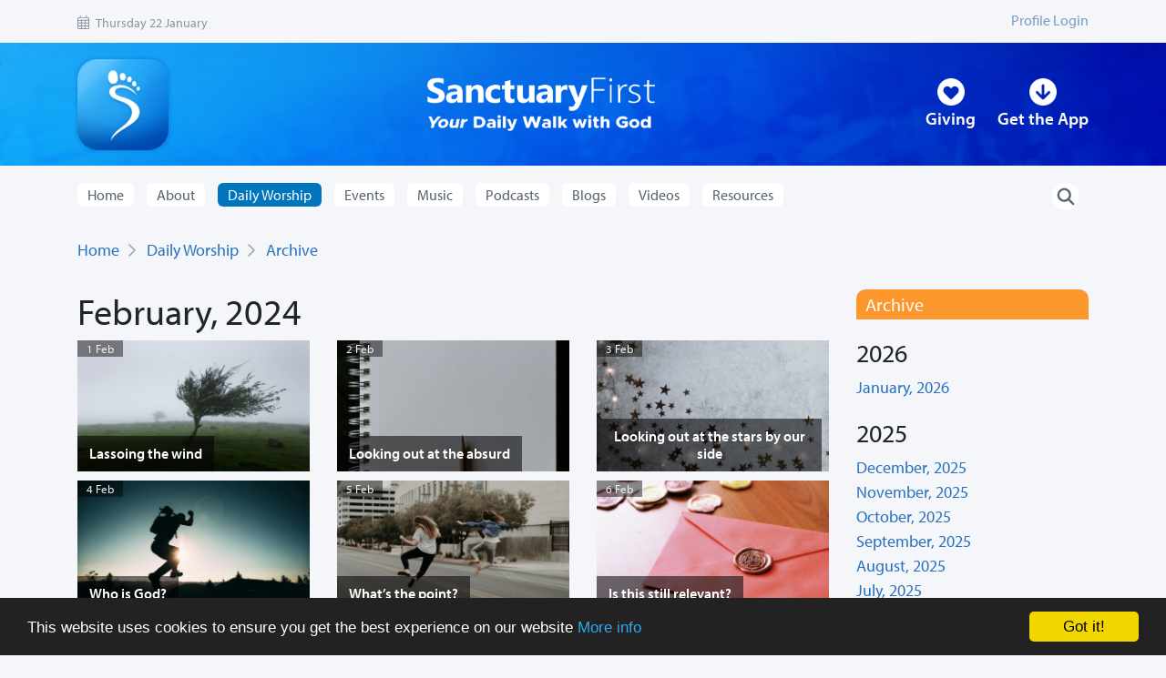

--- FILE ---
content_type: text/html; charset=UTF-8
request_url: https://www.sanctuaryfirst.org.uk/daily-worship/archive/2024/02
body_size: 50574
content:
<!DOCTYPE html>
<html>
<meta name="viewport" content="width=device-width, initial-scale=1">

<head>
	<title>Daily Worship | Sanctuary First</title>
	
	<link rel="stylesheet" href="https://cdn.jsdelivr.net/npm/bootstrap@4.6.2/dist/css/bootstrap.min.css" integrity="sha384-xOolHFLEh07PJGoPkLv1IbcEPTNtaed2xpHsD9ESMhqIYd0nLMwNLD69Npy4HI+N" crossorigin="anonymous">
	
	<script src="https://code.jquery.com/jquery-3.5.1.min.js" crossorigin="anonymous"></script>
	<script src="https://cdn.jsdelivr.net/npm/popper.js@1.16.1/dist/umd/popper.min.js" integrity="sha384-9/reFTGAW83EW2RDu2S0VKaIzap3H66lZH81PoYlFhbGU+6BZp6G7niu735Sk7lN" crossorigin="anonymous"></script>
	<script src="https://cdn.jsdelivr.net/npm/bootstrap@4.6.2/dist/js/bootstrap.min.js" integrity="sha384-+sLIOodYLS7CIrQpBjl+C7nPvqq+FbNUBDunl/OZv93DB7Ln/533i8e/mZXLi/P+" crossorigin="anonymous"></script>

	<link rel="apple-touch-icon" sizes="180x180" href="/apple-touch-icon.png" />
	<link rel="icon" type="image/png" sizes="32x32" href="/favicon-32x32.png" />
	<link rel="icon" type="image/png" sizes="16x16" href="/favicon-16x16.png" />
	<link rel="manifest" href="/site.webmanifest" />

	<link rel="stylesheet" href="https://use.typekit.net/hls1xyb.css" />
	<link rel="stylesheet" href="/assets-v2/css/main.css?v=3.82" />
	<link rel="stylesheet" href="/assets-v2/css/colour.css?v=2.44" />

	
<link rel="stylesheet" href="/assets-v2/css/prayer-grid.css?v=101" />

	
	<style>
		nav.vertical_menu {
			position: absolute;
			right: -44px;
			margin: 50px;
			width: 250px;
			z-index: 1000;
			border-radius: 8px;
		}
		nav.vertical_menu ul {
			list-style: none;
			margin: 0;
			padding: 10px 5px 10px 20px;
			background-color: hsla(229, 83%, 41%, 1.00);
			border-radius: 8px;
		}
		nav.vertical_menu ul li {
		  /* Sub Menu */
		  border-bottom: none;
		  padding: 2px 4px 2px 4px;
		  text-align: right;
		  border-radius: 6px;
		}
		nav.vertical_menu ul li a {
			display: block;
			padding: 6px 13px 6px 4px;
			color: #fff;
			text-decoration: none;
			-webkit-transition: 0.2s linear;
			-moz-transition: 0.2s linear;
			-ms-transition: 0.2s linear;
			-o-transition: 0.2s linear;
			transition: 0.2s linear;
			background-color: hsla(219, 62%, 45%, 1.00);
		}
		nav.vertical_menu ul li a:hover {
			background: #1d4f71;
			color: #fff;
		}
		nav.vertical_menu ul li a .fa {
			width: 16px;
			text-align: center;
			margin-right: 5px;
			float:right;
		}
		nav.vertical_menu ul ul {
			background-clip: none;
			padding: 5px 0px 5px 20px;
		}
		nav.vertical_menu ul li ul li a {
			/* border-left: 4px solid transparent; */
			padding: 4px 13px;
			border-radius: 4px;
		}
		nav.vertical_menu ul li ul li a:hover {
			/* border-left: 4px solid #3498db; */
		}
	</style>

	<script data-search-pseudo-elements defer src="https://kit.fontawesome.com/0d1e048105.js" data-auto-replace-svg="nest" crossorigin="anonymous"></script>
	<script src="https://player.vimeo.com/api/player.js" crossorigin="anonymous"></script>

	
<script src="/assets-v2/js/custom.js"></script>
<script src="/assets/js/masonry.pkgd.min.js"></script>

	

	<script defer src="/assets/js/analytics.js" type="text/javascript"></script>
<script defer src="https://www.googletagmanager.com/gtag/js?id=G-2H0SENXBJW" type="text/javascript"></script>

	<!-- Begin Cookie Consent plugin by Silktide - http://silktide.com/cookieconsent -->
	<script type="text/javascript">
		window.cookieconsent_options = { "message": "This website uses cookies to ensure you get the best experience on our website", "dismiss": "Got it!", "learnMore": "More info", "link": "http://www.sanctuaryfirst.org.uk/about/privacy", "theme": "dark-bottom" };
	</script>

	<script type="text/javascript" src="//cdnjs.cloudflare.com/ajax/libs/cookieconsent2/1.0.10/cookieconsent.min.js"></script>
	
	<script>
		$(document).ready(function() {
			$(".narrow-search-button").click(function(event) {
				event.preventDefault();
				$(".bar-link").hide();
				$("#narrow-search-form").css('display', 'flex');
				$("#narrow-search-input").focus();
			});
			
			$("#desktop-search-action").click(function(event) {
				event.preventDefault();
				if ($("#desktop-search-input").val().length > 1) {$("form.search").submit();} else {
					document.location.href = '/search';
				}
				
			});
			
			
			$('.sub-menu ul').hide();
			$(".sub-menu a").click(function () {
				$(this).parent(".sub-menu").children("ul").slideToggle("100");
				// $(this).find(".right").toggleClass("fa-caret-up fa-caret-down");
			});
			
			$( "#mobile-menu-btn" ).on( "click", function(event) {
				event.preventDefault();
				$("nav.vertical_menu").toggle();
			} );
			 
		});
	</script>
</head>

<body>
	
	<header>
		<div class="strap">
			<div class="container">
				<div class="date">
					<span class="d-none d-sm-inline"><i class="fal fa-calendar-alt"></i> Thursday 22 January</span>&nbsp;
				</div>
				<div class="strap-links d-flex  align-items-center">
					
					<a id="nav-login" href="/profile">Profile Login</a>
					<span style="display: none;" id="welcome-span">Hi, <a id="welcome-link"
							style="padding-left: 0px; display: inline !important;" href="/account"></a></span>
					<a style="display: none;" id="nav-logout" href="https://www.sanctuaryfirst.org.uk/?ACT=16&amp;csrf_token=00c7c6992930f8f211c3cbbbe8a63be1f4e7e4ca">Logout</a>
					
				</div>
			</div>
		</div>
		
		<div id="page_heading">
			<div class="container">
				<div class="row">
					<div class="col-12 d-flex justify-content-between align-items-center">
						<div class="logo"><a href="/home"><img id="logo_foot" src="/assets-v2/img/core/sf_logo_foot.webp" class="img-fluid"></a></div>
						<div class="logo-strap"><a href="/home"><img id="logo_with_strap" src="/assets-v2/img/core/sf_logo_with_strap.webp" class="img-fluid" /></a></div>
						<div class="top-bar-rh-links d-none d-lg-flex ">
							<div class="rh-link">
								<span><a href="/giving"><img src="/assets-v2/img/core/circle-heart-solid.webp" class="img-fluid"></a></span>
								<div><a href="/giving">Giving</a></div>
							</div>
							<div class="rh-link">
								<span><a href="/app"><img src="/assets-v2/img/core/circle-down-arrow.webp" class="img-fluid"></a></span>
								<div><a href="/app">Get the App</a></div>
							</div>
						</div>
<div id="mobile-nav" class="btn-group d-flex d-lg-none">
						  <button id="mobile-menu-btn" type="button" data-toggle="dropdown" aria-expanded="false">
							<img src="/assets-v2/img/core/circle-bars.webp" class="img-fluid">
						  </button>
						  <nav class='vertical_menu' style='display: none;'>
							  <ul>
								  <li><a href='/home'>Home</a></li>
								  <li class='sub-menu'><a href='#'>About</a>
										<ul>
											<li><a href='/about'>About us</a></li>
											<li><a href='/about/team'>Meet the team</a></li>
										</ul>
									</li>
									
								  <li class='sub-menu'><a href='#'>Daily Worship</a>
									  <ul>
										  <li><a href='/daily-worship/the-gift-of-transformation'>Today's post</a></li>
										  <li><a href='/daily-worship/email'>Get by email</a></li>
										  <li><a href='/daily-worship'>Worship Library</a></li>
										  <li><a href='/plugin'>Daily Worship Plugin</a></li>
									  </ul>
								  </li>
								  
								  <li class='sub-menu'><a href='#'>Events</a>
									  <ul>
										  <li><a href='/events'>See all</a></li>
										  <li><a href='/praiseceilidh'>Praise Ceilidh</a></li>
										  <li><a href='/events/sunday-live'>Sunday Live</a></li>
										  <li><a href='/events/morning-prayer'>Morning Prayer</a></li>
										  <li><a href='/events/live-jam-friday'>Live Jam</a></li>
										  <li><a href='/events/art-connection'>Art Connection</a></li>
										  <li><a href='/coffee'>Coffee Shop</a></li>
									  </ul>
								  </li>
								  <li class='sub-menu'><a href='#'>Music</a>
										<ul>
											<li><a href='/music'>See all</a></li>
											<li><a href='/secretchordsessions'>Secret Chord Sessions</a></li>
										</ul>
									</li>
									<li class='sub-menu'><a href='#'>Podcasts</a>
										  <ul>
											  <li><a href='/podcast'>See all</a></li>
											  <li><a href='/podcast/series/creation-creator'>Creation and the Creator</a></li>
											  <li><a href='/podcast/series/emerging-emmaus'>Emerging Emmaus</a></li>
											  <li><a href='/podcast/series/fatf'>Faith at the Fringe</a></li>
											  <li><a href='/podcast/series/time-of-the-month'>Time of the Month</a></li>
											  <li><a href='/podcast/series/st-ninians-community-church'>St Ninian's Community Church</a></li>
										  </ul>
									  </li>
									  <li class='sub-menu'><a href='#'>Blogs</a>
											<ul>
												<li><a href='/blog'>See all</a></li>
											</ul>
										</li><li class='sub-menu'><a href='#'>Videos</a>
											  <ul>
												  <li><a href='/video'>See all</a></li>
											  </ul>
										  </li>
										  <li class='sub-menu'><a href='#'>Resources</a>
												<ul>
													<li><a href='/themes/article_new/the-gift-table-new-year'>Current theme</a></li>
													
													<li><a href='/themes'>Theme library</a></li>
													<li><a href='/connect'>Connect groups</a></li>
													<li><a href='/bookclub'>Book clubs</a></li>
													<li><a href='/mindfulness'>Mindfulness</a></li>
													<li><a href='/resources'>Resources</a></li>
													<li><a href='/toolbox'>Discipleship Toolbox</a></li>
													<li><a href='/pastoral-support'>Encourage me</a></li>
													<li><a href='/plugin'>Daily Worship Plugin</a></li>
												</ul>
											</li>
							  </ul>
						  </nav>
						</div>
					</div>
				</div>
			</div>
		</div>
		
		<div class="navbar mt-2">
			<div class="container">
				<nav class="navi large navbar-expand-lg">
			
					<div class="menu-bar-links d-flex d-lg-none justify-content-center">
						<div class="d-flex">
							<form id="narrow-search-form" class="mt-2" action="/search" method="get">
							<input id="narrow-search-input" type="search" name="keywords" value="" placeholder="Searching for…">
							<input id="narrow-search-submit" type="submit" name="submit" value="Search">
							</form>
							<div class="bar-link">
								<span><a href="/giving"><img src="/assets-v2/img/core/circle-heart-solid-grey.webp" class="img-fluid"></a></span>
								<div><a href="/giving">Giving</a></div>
							</div>
							<div class="bar-link">
								<span><a href="/app"><img src="/assets-v2/img/core/circle-down-arrow-grey.webp" class="img-fluid"></a></span>
								<div><a href="/app">Get the App</a></div>
							</div>
							<div class="bar-link">
								<span><a href="/about/contact"><img src="/assets-v2/img/core/circle-contact-grey.webp" class="img-fluid"></a></span>
								<div><a href="/about/contact">Contact Us</a></div>
							</div>
							<div class="bar-link">
								<span><a href="#" class="narrow-search-button"><img src="/assets-v2/img/core/circle-search-grey.webp" class="img-fluid"></a></span>
								<div><a href="#" class="narrow-search-button">Search</a></div>
							</div>
						</div>
					</div>
					
					<div class="collapse navbar-collapse" id="navbarNavDropdown">
					
						<ul class="navbar-nav">
							<li class=""><a href="/home">Home</a></li>
							
							<li class="dropdown "><a href="/about" role="button" data-hover="dropdown" aria-haspopup="true" aria-expanded="false">About</a>
								<div class="dropdown-menu submenu">
									<a class="dropdown-item" href="/about">About us</a>
									<a class="dropdown-item" href="/about/team">Meet the team</a>
									<!-- <a class="dropdown-item" href="/about">Our mission</a>
									<a class="dropdown-item" href="/about">Our partners</a>
									<a class="dropdown-item" href="/about">Giving</a> -->
									
								</div>
							</li>
							
							
							<li class="dropdown active"><a href="/daily-worship/the-gift-of-transformation" role="button" data-hover="dropdown" aria-haspopup="true" aria-expanded="false">Daily Worship</a>
								<div class="dropdown-menu submenu">
									
									<a class="dropdown-item" href="/daily-worship/the-gift-of-transformation">Today's Post</a>
									<a class="dropdown-item" href="/daily-worship/email">Get by email</a>
									<a class="dropdown-item" href="/daily-worship">Worship Library</a>
									<a class="dropdown-item" href='/plugin'>Daily Worship Plugin</a>
									<!-- <a class="dropdown-item" href="/daily-worship">Writers</a> -->
								</div>
							</li>
							
							
							<li class="dropdown "><a href="/events" role="button" data-hover="dropdown" aria-haspopup="true" aria-expanded="false">Events</a>
								<div class="dropdown-menu submenu">
									<a class="dropdown-item" href="/events">See all</a>
									<!-- <a class="dropdown-item" href="/events">Upcoming</a> -->
									<!-- <a class="dropdown-item" href="/events">Replay</a> -->
									<a class="dropdown-item" href="/praiseceilidh">Praise Ceilidh</a>
									<a class="dropdown-item" href="/events/sunday-live">Sunday Live</a>
									<a class="dropdown-item" href="/events/morning-prayer">Morning Prayer</a>
									<a class="dropdown-item" href="/events/live-jam-friday">Live Jam Friday</a>
									<a class="dropdown-item" href="/events/art-connection">Art Connection</a>
									<a class="dropdown-item" href="/coffee">Coffee Shop</a>
								</div>
							</li>
							
							<li class="dropdown "><a href="/music" role="button" data-hover="dropdown" aria-haspopup="true" aria-expanded="false">Music</a>
								<div class="dropdown-menu submenu">
									<a class="dropdown-item" href="/music">See all</a>
									<!-- <a class="dropdown-item" href="/events/sunday-live">Artists</a> -->
									<a class="dropdown-item" href="/secretchordsessions">Secret Chord Sessions</a>
								</div>
							</li>
							
							<li class="dropdown "><a href="/podcast" role="button" data-hover="dropdown" aria-haspopup="true" aria-expanded="false">Podcasts</a>
								<div class="dropdown-menu submenu">
									<a class="dropdown-item" href="/podcast">See all</a>
									<!-- <a class="dropdown-item" href="/events/sunday-live">Podcast series</a> -->
									<a class="dropdown-item" href="/podcast/series/creation-creator">Creation and the Creator</a>
									<a class="dropdown-item" href="/podcast/series/emerging-emmaus">Emerging Emmaus</a>
									<a class="dropdown-item" href="/podcast/series/fatf">Faith at the Fringe</a>
									<a class="dropdown-item" href="/podcast/series/time-of-the-month">Time of the Month</a>
									<a class="dropdown-item" href="/podcast/series/st-ninians-community-church">St Ninian's Community Church</a>
								</div>
							</li>
							
							<li class="dropdown "><a href="/blog" role="button" data-hover="dropdown" aria-haspopup="true" aria-expanded="false">Blogs</a>
								<div class="dropdown-menu submenu">
									<a class="dropdown-item" href="/blog">See all</a>
									<!-- <a class="dropdown-item" href="/pastoral-support">Blog series</a> -->
								</div>
							</li>
							
							<li class="dropdown "><a href="/video" role="button" data-hover="dropdown" aria-haspopup="true" aria-expanded="false">Videos</a>
								<div class="dropdown-menu submenu">
									<a class="dropdown-item" href="/video">See all</a>
									<!-- <a class="dropdown-item" href="/blog">Video series</a> -->
									
								</div>
							</li>
							
							<li class="dropdown "><a href="/resources" role="button" data-hover="dropdown" aria-haspopup="true" aria-expanded="false">Resources</a>
								<div class="dropdown-menu submenu">
									
									<a class="dropdown-item" href="/themes/article_new/the-gift-table-new-year">Current theme</a>
									
									<a class="dropdown-item" href="/themes">Theme library</a>
									<a class="dropdown-item" href="/connect">Connect groups</a>
									<a class="dropdown-item" href="/bookclub">Book clubs</a>
									<!--<a class="dropdown-item" href="">Discussion Questions</a>-->
									<a class="dropdown-item" href="/mindfulness">Mindfulness</a>
									<a class="dropdown-item" href="/resources">Resources</a>
									<a class="dropdown-item" href="/toolbox">Discipleship Toolbox</a>
									<a class="dropdown-item" href="/pastoral-support">Encourage me</a>
									<a class="dropdown-item" href='/plugin'>Daily Worship Plugin</a>
									
								</div>
							</li>
							
							
							<!--
							<li class="dropdown"><a href="" role="button" data-toggle="dropdown" aria-haspopup="true" aria-expanded="false">Giving</a>
								<div class="dropdown-menu submenu">
									<a class="dropdown-item" href="/giving">Support Us</a>
								</div>
							</li>
							-->
							<!--<li><a href="/new-to-faith">New to Faith</a></li>
								<li><a href="/get-involved">Get Involved</a></li>
								<li><a href="/resources">Resources</a></li>
								<li><a href="/toolbox">Discipleship Toolbox</a></li>
								<li><a href="/themes">Themes</a></li> -->
						</ul>
					
						<form class="search" id="desktop-search-form" action="/search" method="get">
							<input id="desktop-search-input" type="search" name="keywords" value="" placeholder="Searching for…">
							<a id="desktop-search-action" href="/search"><img src="/assets-v2/img/core/circle-white-search.webp" class="img-fluid" alt="Search"></a>
						</form>
					</div>
					
				</nav>
			</div>
		</div>
	
	</header>

	




	


<div class="container">
	<div class="crumbs">
		<a href="">Home</a> &nbsp;<i class="far fa-chevron-right"></i>
		&nbsp; <a href="/daily-worship">Daily Worship</a> &nbsp;<i class="far fa-chevron-right"></i>
		&nbsp; <a href="/daily-worship/archive">Archive</a>
	</div>
</div>

<section class="article">
	<div class="container">
		<div class="row">
			<div class="col-md-9">

<div class="row">
	<div class="col">
	
	<h1>February, 2024</h1>
	
	</div>
</div>

<div class="row">		
	
<article class='grid-item col-sm-4'>
    
    <a href="/daily-worship/lassoing-the-wind">
    
    <div class="overlay-date">
    	<span>1 Feb</span>
    </div>
    
    <div class="overlay-text">
    	<h3>Lassoing the wind</h3>
    </div>
    
    <img src="/assets/ce-image/made/assets/images/uploads/wind_tree_nature_unsplash_266_150_s_c1.jpg" class="img-fluid" width="266" height="150" alt="" />
    
    </a>
</article>
	
<article class='grid-item col-sm-4'>
    
    <a href="/daily-worship/looking-out-at-the-absurd">
    
    <div class="overlay-date">
    	<span>2 Feb</span>
    </div>
    
    <div class="overlay-text">
    	<h3>Looking out at the absurd</h3>
    </div>
    
    <img src="/assets/ce-image/made/assets/images/uploads/blank_notebook_pencil_unsplash_266_150_s_c1.jpg" class="img-fluid" width="266" height="150" alt="" />
    
    </a>
</article>
	
<article class='grid-item col-sm-4'>
    
    <a href="/daily-worship/looking-stars-by-our-side">
    
    <div class="overlay-date">
    	<span>3 Feb</span>
    </div>
    
    <div class="overlay-text">
    	<h3>Looking out at the stars by our side</h3>
    </div>
    
    <img src="/assets/ce-image/made/assets/images/uploads/gold_star_decorations_unsplash_266_150_s_c1.jpg" class="img-fluid" width="266" height="150" alt="" />
    
    </a>
</article>
	
<article class='grid-item col-sm-4'>
    
    <a href="/daily-worship/who-is-god">
    
    <div class="overlay-date">
    	<span>4 Feb</span>
    </div>
    
    <div class="overlay-text">
    	<h3>Who is God?</h3>
    </div>
    
    <img src="/assets/ce-image/made/assets/images/uploads/leaping_backpack_sky_unsplash_266_150_s_c1.jpg" class="img-fluid" width="266" height="150" alt="" />
    
    </a>
</article>
	
<article class='grid-item col-sm-4'>
    
    <a href="/daily-worship/whats-the-point">
    
    <div class="overlay-date">
    	<span>5 Feb</span>
    </div>
    
    <div class="overlay-text">
    	<h3>What’s the point?</h3>
    </div>
    
    <img src="/assets/ce-image/made/assets/images/uploads/jumping_leaping_together_road_unsplash_266_150_s_c1.jpg" class="img-fluid" width="266" height="150" alt="" />
    
    </a>
</article>
	
<article class='grid-item col-sm-4'>
    
    <a href="/daily-worship/is-this-still-relevant">
    
    <div class="overlay-date">
    	<span>6 Feb</span>
    </div>
    
    <div class="overlay-text">
    	<h3>Is this still relevant?</h3>
    </div>
    
    <img src="/assets/ce-image/made/assets/images/uploads/letter_wax_seal_grapes_unsplash_266_150_s_c1.jpg" class="img-fluid" width="266" height="150" alt="" />
    
    </a>
</article>
	
<article class='grid-item col-sm-4'>
    
    <a href="/daily-worship/who-are-we-to-god">
    
    <div class="overlay-date">
    	<span>7 Feb</span>
    </div>
    
    <div class="overlay-text">
    	<h3>Who are we to God?</h3>
    </div>
    
    <img src="/assets/ce-image/made/assets/images/uploads/splashing_puddles_wellies_unsplash_266_150_s_c1.jpg" class="img-fluid" width="266" height="150" alt="" />
    
    </a>
</article>
	
<article class='grid-item col-sm-4'>
    
    <a href="/daily-worship/why-follow-jesus">
    
    <div class="overlay-date">
    	<span>8 Feb</span>
    </div>
    
    <div class="overlay-text">
    	<h3>Why follow Jesus?</h3>
    </div>
    
    <img src="/assets/ce-image/made/assets/images/uploads/arrow_sign_floor_feet_unsplash_266_150_s_c1.jpg" class="img-fluid" width="266" height="150" alt="" />
    
    </a>
</article>
	
<article class='grid-item col-sm-4'>
    
    <a href="/daily-worship/why-make-the-leap">
    
    <div class="overlay-date">
    	<span>9 Feb</span>
    </div>
    
    <div class="overlay-text">
    	<h3>Why make the leap?</h3>
    </div>
    
    <img src="/assets/ce-image/made/assets/images/uploads/prayer_contemplation_tree_stump_unsplash_266_150_s_c1.jpg" class="img-fluid" width="266" height="150" alt="" />
    
    </a>
</article>
	
<article class='grid-item col-sm-4'>
    
    <a href="/daily-worship/whats-needed-for-me">
    
    <div class="overlay-date">
    	<span>10 Feb</span>
    </div>
    
    <div class="overlay-text">
    	<h3>What’s needed from me?</h3>
    </div>
    
    <img src="/assets/ce-image/made/assets/images/uploads/race_track_1_running_unsplash_266_150_s_c1.jpg" class="img-fluid" width="266" height="150" alt="" />
    
    </a>
</article>
	
<article class='grid-item col-sm-4'>
    
    <a href="/daily-worship/diving-in-to-prayer">
    
    <div class="overlay-date">
    	<span>11 Feb</span>
    </div>
    
    <div class="overlay-text">
    	<h3>Diving in to prayer</h3>
    </div>
    
    <img src="/assets/ce-image/made/assets/images/uploads/water_surface_sea_unsplash_266_150_s_c1.jpg" class="img-fluid" width="266" height="150" alt="" />
    
    </a>
</article>
	
<article class='grid-item col-sm-4'>
    
    <a href="/daily-worship/hitting-the-water">
    
    <div class="overlay-date">
    	<span>12 Feb</span>
    </div>
    
    <div class="overlay-text">
    	<h3>Hitting the water</h3>
    </div>
    
    <img src="/assets/ce-image/made/assets/images/uploads/water_bubbles_surface_unsplash_266_150_s_c1.jpg" class="img-fluid" width="266" height="150" alt="" />
    
    </a>
</article>
	
<article class='grid-item col-sm-4'>
    
    <a href="/daily-worship/finding-a-rhythm-inhale">
    
    <div class="overlay-date">
    	<span>13 Feb</span>
    </div>
    
    <div class="overlay-text">
    	<h3>Finding a rhythm: inhale</h3>
    </div>
    
    <img src="/assets/ce-image/made/assets/images/uploads/swimming_pool_ladder_unsplash_266_150_s_c1.jpg" class="img-fluid" width="266" height="150" alt="" />
    
    </a>
</article>
	
<article class='grid-item col-sm-4'>
    
    <a href="/daily-worship/finding-a-rhythm-exhale">
    
    <div class="overlay-date">
    	<span>14 Feb</span>
    </div>
    
    <div class="overlay-text">
    	<h3>Finding a rhythm: exhale</h3>
    </div>
    
    <img src="/assets/ce-image/made/assets/images/uploads/hand_water_ripples_unsplash_266_150_s_c1.jpg" class="img-fluid" width="266" height="150" alt="" />
    
    </a>
</article>
	
<article class='grid-item col-sm-4'>
    
    <a href="/daily-worship/turning-point-between-breaths">
    
    <div class="overlay-date">
    	<span>15 Feb</span>
    </div>
    
    <div class="overlay-text">
    	<h3>Turning point: between breaths</h3>
    </div>
    
    <img src="/assets/ce-image/made/assets/images/uploads/swimming_hand_ripples_unsplash_266_150_s_c1.jpg" class="img-fluid" width="266" height="150" alt="" />
    
    </a>
</article>
	
<article class='grid-item col-sm-4'>
    
    <a href="/daily-worship/a-tradition-of-swimmers">
    
    <div class="overlay-date">
    	<span>16 Feb</span>
    </div>
    
    <div class="overlay-text">
    	<h3>A tradition of swimmers</h3>
    </div>
    
    <img src="/assets/ce-image/made/assets/images/uploads/swimming_pool_lanes_unsplash_266_150_s_c1.jpg" class="img-fluid" width="266" height="150" alt="" />
    
    </a>
</article>
	
<article class='grid-item col-sm-4'>
    
    <a href="/daily-worship/wild-swimming">
    
    <div class="overlay-date">
    	<span>17 Feb</span>
    </div>
    
    <div class="overlay-text">
    	<h3>Wild swimming</h3>
    </div>
    
    <img src="/assets/ce-image/made/assets/images/uploads/water_surface_ripples_splash_unsplash_266_177_s_c1.jpg" class="img-fluid" width="266" height="177" alt="" />
    
    </a>
</article>
	
<article class='grid-item col-sm-4'>
    
    <a href="/daily-worship/a-truthful-word">
    
    <div class="overlay-date">
    	<span>18 Feb</span>
    </div>
    
    <div class="overlay-text">
    	<h3>A truthful word</h3>
    </div>
    
    <img src="/assets/ce-image/made/assets/images/uploads/ballet_shoes_dancing_unsplash_266_150_s_c1.jpg" class="img-fluid" width="266" height="150" alt="" />
    
    </a>
</article>
	
<article class='grid-item col-sm-4'>
    
    <a href="/daily-worship/punctures-midges-bible">
    
    <div class="overlay-date">
    	<span>19 Feb</span>
    </div>
    
    <div class="overlay-text">
    	<h3>Punctures, midges and the Bible</h3>
    </div>
    
    <img src="/assets/ce-image/made/assets/images/uploads/bike_wheel_tyre_cycling_unsplash_266_150_s_c1.jpg" class="img-fluid" width="266" height="150" alt="" />
    
    </a>
</article>
	
<article class='grid-item col-sm-4'>
    
    <a href="/daily-worship/carry-me-along">
    
    <div class="overlay-date">
    	<span>20 Feb</span>
    </div>
    
    <div class="overlay-text">
    	<h3>Carry me along</h3>
    </div>
    
    <img src="/assets/ce-image/made/assets/images/uploads/wooden_boat_bw_unsplash_266_150_s_c1.jpg" class="img-fluid" width="266" height="150" alt="" />
    
    </a>
</article>
	
<article class='grid-item col-sm-4'>
    
    <a href="/daily-worship/lumens-of-light">
    
    <div class="overlay-date">
    	<span>21 Feb</span>
    </div>
    
    <div class="overlay-text">
    	<h3>Lumens of light</h3>
    </div>
    
    <img src="/assets/ce-image/made/assets/images/uploads/bicycle_light_cycling_unsplash_266_150_s_c1.jpg" class="img-fluid" width="266" height="150" alt="" />
    
    </a>
</article>
	
<article class='grid-item col-sm-4'>
    
    <a href="/daily-worship/word-of-power">
    
    <div class="overlay-date">
    	<span>22 Feb</span>
    </div>
    
    <div class="overlay-text">
    	<h3>Word of power</h3>
    </div>
    
    <img src="/assets/ce-image/made/assets/images/uploads/fencing_sword_sport_unsplash_266_150_s_c1.jpg" class="img-fluid" width="266" height="150" alt="" />
    
    </a>
</article>
	
<article class='grid-item col-sm-4'>
    
    <a href="/daily-worship/continued-by-god">
    
    <div class="overlay-date">
    	<span>23 Feb</span>
    </div>
    
    <div class="overlay-text">
    	<h3>Continued by God</h3>
    </div>
    
    <img src="/assets/ce-image/made/assets/images/uploads/book_stack_bookmarks_bible_unsplash_266_150_s_c1.jpg" class="img-fluid" width="266" height="150" alt="" />
    
    </a>
</article>
	
<article class='grid-item col-sm-4'>
    
    <a href="/daily-worship/relevant-bread">
    
    <div class="overlay-date">
    	<span>24 Feb</span>
    </div>
    
    <div class="overlay-text">
    	<h3>Relevant bread</h3>
    </div>
    
    <img src="/assets/ce-image/made/assets/images/uploads/sliced_bread_snack_crumbs_unsplash_266_150_s_c1.jpg" class="img-fluid" width="266" height="150" alt="" />
    
    </a>
</article>
	
<article class='grid-item col-sm-4'>
    
    <a href="/daily-worship/leaping-one-another">
    
    <div class="overlay-date">
    	<span>25 Feb</span>
    </div>
    
    <div class="overlay-text">
    	<h3>Leaping with one another</h3>
    </div>
    
    <img src="/assets/ce-image/made/assets/images/uploads/runners_race_road_unsplash_266_150_s_c1.jpg" class="img-fluid" width="266" height="150" alt="" />
    
    </a>
</article>
	
<article class='grid-item col-sm-4'>
    
    <a href="/daily-worship/leaping-raising-bar">
    
    <div class="overlay-date">
    	<span>26 Feb</span>
    </div>
    
    <div class="overlay-text">
    	<h3>Leaping and raising the bar</h3>
    </div>
    
    <img src="/assets/ce-image/made/assets/images/uploads/hurdles_athetics_track_unsplash_266_150_s_c1.jpg" class="img-fluid" width="266" height="150" alt="" />
    
    </a>
</article>
	
<article class='grid-item col-sm-4'>
    
    <a href="/daily-worship/falling-flat">
    
    <div class="overlay-date">
    	<span>27 Feb</span>
    </div>
    
    <div class="overlay-text">
    	<h3>Falling flat</h3>
    </div>
    
    <img src="/assets/ce-image/made/assets/images/uploads/silhouette_man_clouds_unsplash_266_150_s_c1.jpg" class="img-fluid" width="266" height="150" alt="" />
    
    </a>
</article>
	
<article class='grid-item col-sm-4'>
    
    <a href="/daily-worship/leaping-peter">
    
    <div class="overlay-date">
    	<span>28 Feb</span>
    </div>
    
    <div class="overlay-text">
    	<h3>Leaping Peter</h3>
    </div>
    
    <img src="/assets/ce-image/made/assets/images/uploads/jumping_silhouete_sunset_clouds_unsplash_266_150_s_c1.jpg" class="img-fluid" width="266" height="150" alt="" />
    
    </a>
</article>
	
<article class='grid-item col-sm-4'>
    
    <a href="/daily-worship/a-team">
    
    <div class="overlay-date">
    	<span>29 Feb</span>
    </div>
    
    <div class="overlay-text">
    	<h3>A team</h3>
    </div>
    
    <img src="/assets/ce-image/made/assets/images/uploads/hands_team_teamwork_unsplash_266_150_s_c1.jpg" class="img-fluid" width="266" height="150" alt="" />
    
    </a>
</article>

</div>
				
</div>
			
			<div class="col-md-3 right-column">
				
				
				<h2 class="col-bd-daily-worship col-bg-daily-worship">Archive</h2>
				<h3 style="margin-top: 20px;">2026</h3>
					
				    <a href="https://www.sanctuaryfirst.org.uk/daily-worship/archive/2026/01">January, 2026</a><br>
<h3 style="margin-top: 20px;">2025</h3>
					
				    <a href="https://www.sanctuaryfirst.org.uk/daily-worship/archive/2025/12">December, 2025</a><br>
<a href="https://www.sanctuaryfirst.org.uk/daily-worship/archive/2025/11">November, 2025</a><br>
<a href="https://www.sanctuaryfirst.org.uk/daily-worship/archive/2025/10">October, 2025</a><br>
<a href="https://www.sanctuaryfirst.org.uk/daily-worship/archive/2025/09">September, 2025</a><br>
<a href="https://www.sanctuaryfirst.org.uk/daily-worship/archive/2025/08">August, 2025</a><br>
<a href="https://www.sanctuaryfirst.org.uk/daily-worship/archive/2025/07">July, 2025</a><br>
<a href="https://www.sanctuaryfirst.org.uk/daily-worship/archive/2025/06">June, 2025</a><br>
<a href="https://www.sanctuaryfirst.org.uk/daily-worship/archive/2025/05">May, 2025</a><br>
<a href="https://www.sanctuaryfirst.org.uk/daily-worship/archive/2025/04">April, 2025</a><br>
<a href="https://www.sanctuaryfirst.org.uk/daily-worship/archive/2025/03">March, 2025</a><br>
<a href="https://www.sanctuaryfirst.org.uk/daily-worship/archive/2025/02">February, 2025</a><br>
<a href="https://www.sanctuaryfirst.org.uk/daily-worship/archive/2025/01">January, 2025</a><br>
<h3 style="margin-top: 20px;">2024</h3>
					
				    <a href="https://www.sanctuaryfirst.org.uk/daily-worship/archive/2024/12">December, 2024</a><br>
<a href="https://www.sanctuaryfirst.org.uk/daily-worship/archive/2024/11">November, 2024</a><br>
<a href="https://www.sanctuaryfirst.org.uk/daily-worship/archive/2024/10">October, 2024</a><br>
<a href="https://www.sanctuaryfirst.org.uk/daily-worship/archive/2024/09">September, 2024</a><br>
<a href="https://www.sanctuaryfirst.org.uk/daily-worship/archive/2024/08">August, 2024</a><br>
<a href="https://www.sanctuaryfirst.org.uk/daily-worship/archive/2024/07">July, 2024</a><br>
<a href="https://www.sanctuaryfirst.org.uk/daily-worship/archive/2024/06">June, 2024</a><br>
<a href="https://www.sanctuaryfirst.org.uk/daily-worship/archive/2024/05">May, 2024</a><br>
<a href="https://www.sanctuaryfirst.org.uk/daily-worship/archive/2024/04">April, 2024</a><br>
<a href="https://www.sanctuaryfirst.org.uk/daily-worship/archive/2024/03">March, 2024</a><br>
<a href="https://www.sanctuaryfirst.org.uk/daily-worship/archive/2024/02">February, 2024</a><br>
<a href="https://www.sanctuaryfirst.org.uk/daily-worship/archive/2024/01">January, 2024</a><br>
<h3 style="margin-top: 20px;">2023</h3>
					
				    <a href="https://www.sanctuaryfirst.org.uk/daily-worship/archive/2023/12">December, 2023</a><br>
<a href="https://www.sanctuaryfirst.org.uk/daily-worship/archive/2023/11">November, 2023</a><br>
<a href="https://www.sanctuaryfirst.org.uk/daily-worship/archive/2023/10">October, 2023</a><br>
<a href="https://www.sanctuaryfirst.org.uk/daily-worship/archive/2023/09">September, 2023</a><br>
<a href="https://www.sanctuaryfirst.org.uk/daily-worship/archive/2023/08">August, 2023</a><br>
<a href="https://www.sanctuaryfirst.org.uk/daily-worship/archive/2023/07">July, 2023</a><br>
<a href="https://www.sanctuaryfirst.org.uk/daily-worship/archive/2023/06">June, 2023</a><br>
<a href="https://www.sanctuaryfirst.org.uk/daily-worship/archive/2023/05">May, 2023</a><br>
<a href="https://www.sanctuaryfirst.org.uk/daily-worship/archive/2023/04">April, 2023</a><br>
<a href="https://www.sanctuaryfirst.org.uk/daily-worship/archive/2023/03">March, 2023</a><br>
<a href="https://www.sanctuaryfirst.org.uk/daily-worship/archive/2023/02">February, 2023</a><br>
<a href="https://www.sanctuaryfirst.org.uk/daily-worship/archive/2023/01">January, 2023</a><br>
<h3 style="margin-top: 20px;">2022</h3>
					
				    <a href="https://www.sanctuaryfirst.org.uk/daily-worship/archive/2022/12">December, 2022</a><br>
<a href="https://www.sanctuaryfirst.org.uk/daily-worship/archive/2022/11">November, 2022</a><br>
<a href="https://www.sanctuaryfirst.org.uk/daily-worship/archive/2022/10">October, 2022</a><br>
<a href="https://www.sanctuaryfirst.org.uk/daily-worship/archive/2022/09">September, 2022</a><br>
<a href="https://www.sanctuaryfirst.org.uk/daily-worship/archive/2022/08">August, 2022</a><br>
<a href="https://www.sanctuaryfirst.org.uk/daily-worship/archive/2022/07">July, 2022</a><br>
<a href="https://www.sanctuaryfirst.org.uk/daily-worship/archive/2022/06">June, 2022</a><br>
<a href="https://www.sanctuaryfirst.org.uk/daily-worship/archive/2022/05">May, 2022</a><br>
<a href="https://www.sanctuaryfirst.org.uk/daily-worship/archive/2022/04">April, 2022</a><br>
<a href="https://www.sanctuaryfirst.org.uk/daily-worship/archive/2022/03">March, 2022</a><br>
<a href="https://www.sanctuaryfirst.org.uk/daily-worship/archive/2022/02">February, 2022</a><br>
<a href="https://www.sanctuaryfirst.org.uk/daily-worship/archive/2022/01">January, 2022</a><br>
<h3 style="margin-top: 20px;">2021</h3>
					
				    <a href="https://www.sanctuaryfirst.org.uk/daily-worship/archive/2021/12">December, 2021</a><br>
<a href="https://www.sanctuaryfirst.org.uk/daily-worship/archive/2021/11">November, 2021</a><br>
<a href="https://www.sanctuaryfirst.org.uk/daily-worship/archive/2021/10">October, 2021</a><br>
<a href="https://www.sanctuaryfirst.org.uk/daily-worship/archive/2021/09">September, 2021</a><br>
<a href="https://www.sanctuaryfirst.org.uk/daily-worship/archive/2021/08">August, 2021</a><br>
<a href="https://www.sanctuaryfirst.org.uk/daily-worship/archive/2021/07">July, 2021</a><br>
<a href="https://www.sanctuaryfirst.org.uk/daily-worship/archive/2021/06">June, 2021</a><br>
<a href="https://www.sanctuaryfirst.org.uk/daily-worship/archive/2021/05">May, 2021</a><br>
<a href="https://www.sanctuaryfirst.org.uk/daily-worship/archive/2021/04">April, 2021</a><br>
<a href="https://www.sanctuaryfirst.org.uk/daily-worship/archive/2021/03">March, 2021</a><br>
<a href="https://www.sanctuaryfirst.org.uk/daily-worship/archive/2021/02">February, 2021</a><br>
<a href="https://www.sanctuaryfirst.org.uk/daily-worship/archive/2021/01">January, 2021</a><br>
<h3 style="margin-top: 20px;">2020</h3>
					
				    <a href="https://www.sanctuaryfirst.org.uk/daily-worship/archive/2020/12">December, 2020</a><br>
<a href="https://www.sanctuaryfirst.org.uk/daily-worship/archive/2020/11">November, 2020</a><br>
<a href="https://www.sanctuaryfirst.org.uk/daily-worship/archive/2020/10">October, 2020</a><br>
<a href="https://www.sanctuaryfirst.org.uk/daily-worship/archive/2020/09">September, 2020</a><br>
<a href="https://www.sanctuaryfirst.org.uk/daily-worship/archive/2020/08">August, 2020</a><br>
<a href="https://www.sanctuaryfirst.org.uk/daily-worship/archive/2020/07">July, 2020</a><br>
<a href="https://www.sanctuaryfirst.org.uk/daily-worship/archive/2020/06">June, 2020</a><br>
<a href="https://www.sanctuaryfirst.org.uk/daily-worship/archive/2020/05">May, 2020</a><br>
<a href="https://www.sanctuaryfirst.org.uk/daily-worship/archive/2020/04">April, 2020</a><br>
<a href="https://www.sanctuaryfirst.org.uk/daily-worship/archive/2020/03">March, 2020</a><br>
<a href="https://www.sanctuaryfirst.org.uk/daily-worship/archive/2020/02">February, 2020</a><br>
<a href="https://www.sanctuaryfirst.org.uk/daily-worship/archive/2020/01">January, 2020</a><br>
<h3 style="margin-top: 20px;">2019</h3>
					
				    <a href="https://www.sanctuaryfirst.org.uk/daily-worship/archive/2019/12">December, 2019</a><br>
<a href="https://www.sanctuaryfirst.org.uk/daily-worship/archive/2019/11">November, 2019</a><br>
<a href="https://www.sanctuaryfirst.org.uk/daily-worship/archive/2019/10">October, 2019</a><br>
<a href="https://www.sanctuaryfirst.org.uk/daily-worship/archive/2019/09">September, 2019</a><br>
<a href="https://www.sanctuaryfirst.org.uk/daily-worship/archive/2019/08">August, 2019</a><br>
<a href="https://www.sanctuaryfirst.org.uk/daily-worship/archive/2019/07">July, 2019</a><br>
<a href="https://www.sanctuaryfirst.org.uk/daily-worship/archive/2019/06">June, 2019</a><br>
<a href="https://www.sanctuaryfirst.org.uk/daily-worship/archive/2019/05">May, 2019</a><br>
<a href="https://www.sanctuaryfirst.org.uk/daily-worship/archive/2019/04">April, 2019</a><br>
<a href="https://www.sanctuaryfirst.org.uk/daily-worship/archive/2019/03">March, 2019</a><br>
<a href="https://www.sanctuaryfirst.org.uk/daily-worship/archive/2019/02">February, 2019</a><br>
<a href="https://www.sanctuaryfirst.org.uk/daily-worship/archive/2019/01">January, 2019</a><br>
<h3 style="margin-top: 20px;">2018</h3>
					
				    <a href="https://www.sanctuaryfirst.org.uk/daily-worship/archive/2018/12">December, 2018</a><br>
<a href="https://www.sanctuaryfirst.org.uk/daily-worship/archive/2018/11">November, 2018</a><br>
<a href="https://www.sanctuaryfirst.org.uk/daily-worship/archive/2018/10">October, 2018</a><br>
<a href="https://www.sanctuaryfirst.org.uk/daily-worship/archive/2018/09">September, 2018</a><br>
<a href="https://www.sanctuaryfirst.org.uk/daily-worship/archive/2018/08">August, 2018</a><br>
<a href="https://www.sanctuaryfirst.org.uk/daily-worship/archive/2018/07">July, 2018</a><br>
<a href="https://www.sanctuaryfirst.org.uk/daily-worship/archive/2018/06">June, 2018</a><br>
<a href="https://www.sanctuaryfirst.org.uk/daily-worship/archive/2018/05">May, 2018</a><br>
<a href="https://www.sanctuaryfirst.org.uk/daily-worship/archive/2018/04">April, 2018</a><br>
<a href="https://www.sanctuaryfirst.org.uk/daily-worship/archive/2018/03">March, 2018</a><br>
<a href="https://www.sanctuaryfirst.org.uk/daily-worship/archive/2018/02">February, 2018</a><br>
<a href="https://www.sanctuaryfirst.org.uk/daily-worship/archive/2018/01">January, 2018</a><br>
<h3 style="margin-top: 20px;">2017</h3>
					
				    <a href="https://www.sanctuaryfirst.org.uk/daily-worship/archive/2017/12">December, 2017</a><br>
<a href="https://www.sanctuaryfirst.org.uk/daily-worship/archive/2017/11">November, 2017</a><br>
<a href="https://www.sanctuaryfirst.org.uk/daily-worship/archive/2017/10">October, 2017</a><br>
<a href="https://www.sanctuaryfirst.org.uk/daily-worship/archive/2017/09">September, 2017</a><br>
<a href="https://www.sanctuaryfirst.org.uk/daily-worship/archive/2017/08">August, 2017</a><br>
<a href="https://www.sanctuaryfirst.org.uk/daily-worship/archive/2017/07">July, 2017</a><br>
<a href="https://www.sanctuaryfirst.org.uk/daily-worship/archive/2017/06">June, 2017</a><br>
<a href="https://www.sanctuaryfirst.org.uk/daily-worship/archive/2017/05">May, 2017</a><br>
<a href="https://www.sanctuaryfirst.org.uk/daily-worship/archive/2017/04">April, 2017</a><br>
<a href="https://www.sanctuaryfirst.org.uk/daily-worship/archive/2017/03">March, 2017</a><br>
<a href="https://www.sanctuaryfirst.org.uk/daily-worship/archive/2017/02">February, 2017</a><br>
<a href="https://www.sanctuaryfirst.org.uk/daily-worship/archive/2017/01">January, 2017</a><br>
<h3 style="margin-top: 20px;">2016</h3>
					
				    <a href="https://www.sanctuaryfirst.org.uk/daily-worship/archive/2016/12">December, 2016</a><br>
<a href="https://www.sanctuaryfirst.org.uk/daily-worship/archive/2016/11">November, 2016</a><br>
<a href="https://www.sanctuaryfirst.org.uk/daily-worship/archive/2016/10">October, 2016</a><br>
<a href="https://www.sanctuaryfirst.org.uk/daily-worship/archive/2016/09">September, 2016</a><br>
<a href="https://www.sanctuaryfirst.org.uk/daily-worship/archive/2016/08">August, 2016</a><br>
<a href="https://www.sanctuaryfirst.org.uk/daily-worship/archive/2016/07">July, 2016</a><br>
<a href="https://www.sanctuaryfirst.org.uk/daily-worship/archive/2016/06">June, 2016</a><br>
<a href="https://www.sanctuaryfirst.org.uk/daily-worship/archive/2016/05">May, 2016</a><br>
<a href="https://www.sanctuaryfirst.org.uk/daily-worship/archive/2016/04">April, 2016</a><br>
<a href="https://www.sanctuaryfirst.org.uk/daily-worship/archive/2016/03">March, 2016</a><br>
<a href="https://www.sanctuaryfirst.org.uk/daily-worship/archive/2016/02">February, 2016</a><br>
<a href="https://www.sanctuaryfirst.org.uk/daily-worship/archive/2016/01">January, 2016</a><br>
<h3 style="margin-top: 20px;">2015</h3>
					
				    <a href="https://www.sanctuaryfirst.org.uk/daily-worship/archive/2015/12">December, 2015</a><br>
<a href="https://www.sanctuaryfirst.org.uk/daily-worship/archive/2015/11">November, 2015</a><br>
<a href="https://www.sanctuaryfirst.org.uk/daily-worship/archive/2015/10">October, 2015</a><br>
<a href="https://www.sanctuaryfirst.org.uk/daily-worship/archive/2015/09">September, 2015</a><br>
<a href="https://www.sanctuaryfirst.org.uk/daily-worship/archive/2015/08">August, 2015</a><br>
<a href="https://www.sanctuaryfirst.org.uk/daily-worship/archive/2015/07">July, 2015</a><br>
<a href="https://www.sanctuaryfirst.org.uk/daily-worship/archive/2015/06">June, 2015</a><br>
<a href="https://www.sanctuaryfirst.org.uk/daily-worship/archive/2015/05">May, 2015</a><br>
<a href="https://www.sanctuaryfirst.org.uk/daily-worship/archive/2015/04">April, 2015</a><br>
<a href="https://www.sanctuaryfirst.org.uk/daily-worship/archive/2015/03">March, 2015</a><br>
<a href="https://www.sanctuaryfirst.org.uk/daily-worship/archive/2015/02">February, 2015</a><br>
<a href="https://www.sanctuaryfirst.org.uk/daily-worship/archive/2015/01">January, 2015</a><br>
<h3 style="margin-top: 20px;">2014</h3>
					
				    <a href="https://www.sanctuaryfirst.org.uk/daily-worship/archive/2014/12">December, 2014</a><br>
<a href="https://www.sanctuaryfirst.org.uk/daily-worship/archive/2014/11">November, 2014</a><br>
<a href="https://www.sanctuaryfirst.org.uk/daily-worship/archive/2014/10">October, 2014</a><br>
<a href="https://www.sanctuaryfirst.org.uk/daily-worship/archive/2014/09">September, 2014</a><br>
<a href="https://www.sanctuaryfirst.org.uk/daily-worship/archive/2014/08">August, 2014</a><br>
<a href="https://www.sanctuaryfirst.org.uk/daily-worship/archive/2014/07">July, 2014</a><br>
<a href="https://www.sanctuaryfirst.org.uk/daily-worship/archive/2014/06">June, 2014</a><br>
<a href="https://www.sanctuaryfirst.org.uk/daily-worship/archive/2014/05">May, 2014</a><br>
<a href="https://www.sanctuaryfirst.org.uk/daily-worship/archive/2014/04">April, 2014</a><br>
<a href="https://www.sanctuaryfirst.org.uk/daily-worship/archive/2014/03">March, 2014</a><br>
<a href="https://www.sanctuaryfirst.org.uk/daily-worship/archive/2014/02">February, 2014</a><br>
<a href="https://www.sanctuaryfirst.org.uk/daily-worship/archive/2014/01">January, 2014</a><br>
<h3 style="margin-top: 20px;">2013</h3>
					
				    <a href="https://www.sanctuaryfirst.org.uk/daily-worship/archive/2013/12">December, 2013</a><br>
<a href="https://www.sanctuaryfirst.org.uk/daily-worship/archive/2013/11">November, 2013</a><br>
<a href="https://www.sanctuaryfirst.org.uk/daily-worship/archive/2013/10">October, 2013</a><br>
<a href="https://www.sanctuaryfirst.org.uk/daily-worship/archive/2013/09">September, 2013</a><br>
<a href="https://www.sanctuaryfirst.org.uk/daily-worship/archive/2013/08">August, 2013</a><br>
<a href="https://www.sanctuaryfirst.org.uk/daily-worship/archive/2013/07">July, 2013</a><br>
<a href="https://www.sanctuaryfirst.org.uk/daily-worship/archive/2013/06">June, 2013</a><br>
<a href="https://www.sanctuaryfirst.org.uk/daily-worship/archive/2013/05">May, 2013</a><br>
<a href="https://www.sanctuaryfirst.org.uk/daily-worship/archive/2013/04">April, 2013</a><br>
<a href="https://www.sanctuaryfirst.org.uk/daily-worship/archive/2013/03">March, 2013</a><br>
<a href="https://www.sanctuaryfirst.org.uk/daily-worship/archive/2013/02">February, 2013</a><br>
<a href="https://www.sanctuaryfirst.org.uk/daily-worship/archive/2013/01">January, 2013</a><br>
<h3 style="margin-top: 20px;">2012</h3>
					
				    <a href="https://www.sanctuaryfirst.org.uk/daily-worship/archive/2012/12">December, 2012</a><br>
<a href="https://www.sanctuaryfirst.org.uk/daily-worship/archive/2012/11">November, 2012</a><br>
<a href="https://www.sanctuaryfirst.org.uk/daily-worship/archive/2012/10">October, 2012</a><br>
<a href="https://www.sanctuaryfirst.org.uk/daily-worship/archive/2012/09">September, 2012</a><br>
<a href="https://www.sanctuaryfirst.org.uk/daily-worship/archive/2012/08">August, 2012</a><br>
<a href="https://www.sanctuaryfirst.org.uk/daily-worship/archive/2012/07">July, 2012</a><br>
<a href="https://www.sanctuaryfirst.org.uk/daily-worship/archive/2012/05">May, 2012</a><br>

			</div>
		</div>
	</div>
</section>

	<footer id="page_footer">
		<div class="container">
		<div class="row">
			<div class="col-12 col-md-5 d-flex justify-content-between align-items-center footer_col_container">
				
				<div class="logo">
					<a href="/home"><img id="logo_foot" src="/assets-v2/img/core/sf_logo_foot.webp" class="img-fluid"></a>
				</div>
			
				<div class="logo-strap">
					<a href="/home"><img id="logo_with_strap" src="/assets-v2/img/core/sf_logo_with_strap.webp" class="img-fluid" /></a>
				</div>
			</div>
			<div class="col-12 col-md-7 d-flex justify-content-between align-items-center footer_col_container">
				<div class="footer-text">
					<p>Sanctuary First is an online international and inter-denominational worshipping community that has emerged out of the Church of Scotland pioneering ministry.
						We are passionate about exploring new and old ways for people to connect and re-connect with their Christian
						faith and heritage. We offer daily devotions and have a back catalogue of over 10,000 prayers and scripture readings and video reflections.
						We are an independent registered charity and rely on community giving to enable the ministry to continue.</p>
					<p><img src="/assets-v2/img/core/oscr-small-blue-landscape.jpg" style="width: 171px; height: 60px;" alt="Registered charity in Scotland (SC051969)"></p>
				</div>
				
				<div class="bottom-bar-rh-links d-flex-column">
					<div class="rh-link d-flex">
						<span><a href="/about/contact"><img src="/assets-v2/img/core/circle-white-email2.webp" class="img-fluid"></a></span>
						<div><a href="/about/contact">Contact</a></div>
					</div>
					<div class="rh-link d-flex">
						<span><a href="https://www.facebook.com/SanctuaryFirst" target="_blank"><img src="/assets-v2/img/core/circle-white-facebook2.webp" class="img-fluid"></a></span>
						<div><a href="https://www.facebook.com/SanctuaryFirst" target="_blank">Facebook</a></div>
					</div>
					<div class="rh-link d-flex">
						<span><a href="https://instagr.am/sanctuaryfirstonline" target="_blank"><img src="/assets-v2/img/core/circle-white-instagram2.webp" class="img-fluid"></a></span>
						<div><a href="https://instagr.am/sanctuaryfirstonline" target="_blank">Instagram</a></div>
					</div>
					<div class="rh-link d-flex">
						<span><a href="https://www.youtube.com/@sanctuaryfirstonline" target="_blank"><img src="/assets-v2/img/core/circle-white-youtube2.webp" class="img-fluid"></a></span>
						<div><a href="https://www.youtube.com/@sanctuaryfirstonline" target="_blank">YouTube</a></div>
					</div>
				</div>
			</div>
			
		</div>
		</div>
		
		<div class="lowerfoot">
			<div class="container">
				<div class="row">
					<div class="col-12 col-lg-6 text-center text-lg-left">
						<p>&copy; 2024 Sanctuary First &ndash; All Rights Reserved <br class="d-md-none" /><span
								class="d-none d-md-inline">&nbsp; | &nbsp; </span><a href="/about/privacy">Privacy</a>
							&nbsp;<!-- | &nbsp; <a href="/about/contact">Contact</a>--></p>
					</div>
					<div class="col-12 col-lg-6 text-center">
						<p class="text-center text-lg-right">
							Website by Sanctus Media Ltd
						</p>
					</div>
				</div>
			</div>
		</div>
	</footer>

</body>


</html>

--- FILE ---
content_type: text/css
request_url: https://www.sanctuaryfirst.org.uk/assets-v2/css/colour.css?v=2.44
body_size: 3259
content:
/* @override 
	http://www.sanctuaryfirst.org.uk/assets-v2/css/colour.css?*
	https://www.sanctuaryfirst.org.uk/assets-v2/css/colour.css?* */

/******* LEGACY *****/




.red {
	color: hsl(0, 100%, 50%);
}
.green {
	color: hsl(140, 100%, 28%);
}
.indigo {
	color: hsl(234, 40%, 38%);
}
.blue {
	color: hsl(199, 100%, 34%);
}
.pink {
	color: hsl(355, 82%, 66%);
}
.orange {
/* 	color: hsl(33, 100%, 45%); */
	color: hsla(39, 100%, 60%, 1.00);
}
.purple {
	color: hsl(306, 30%, 44%);
}
.black {
	color: hsl(206, 8%, 21%);
}
.white {
	color: hsl(0, 0%, 100%);
}



/**** bg ****/


.bg-red {
	background-color: hsl(0, 100%, 50%);
}
.bg-green {
	background-color: hsl(140, 100%, 28%);
}
.bg-indigo {
	background-color: hsl(234, 40%, 38%);
}
.bg-blue {
	background-color: hsl(199, 100%, 34%);
}
.bg-pink {
	background-color: hsl(355, 82%, 66%);
}
.bg-orange {
/* 	background-color: hsl(33, 100%, 45%); */
	background-color: hsla(39, 100%, 60%, 1.00);
}
.bg-purple {
	background-color: hsl(306, 30%, 44%);
}
.bg-black {
	background-color: hsl(206, 8%, 21%);
}
.bg-white {
	background-color: hsl(0, 0%, 100%);
}


/**** borders ****/


.bd-red {
	border-color: hsl(0, 100%, 50%);
}
.bd-green {
	border-color: hsl(140, 100%, 28%);
}
.bd-indigo {
	border-color: hsl(234, 40%, 38%);
}
.bd-blue {
	border-color: hsl(199, 100%, 34%);
}
.bd-pink {
	border-color: hsl(355, 82%, 66%);
}
.bd-orange {
/* 	border-color: hsl(33, 100%, 45%); */
	border-color: hsla(39, 100%, 60%, 1.00);
}
.bd-purple {
	border-color: hsl(306, 30%, 44%);
}
.bd-black {
	border-color: hsl(206, 8%, 21%);
}
.bd-white {
	border-color: hsl(0, 0%, 100%);
}



/* Colours 2020 (August) */

.col-daily-worship {
	color: hsl(31, 96%, 58%);
}

.col-music {
	color: hsl(40, 96%, 60%);
}

.col-blog {
	color: hsl(234, 49%, 42%);
}

.col-event,
.col-events {
	color: hsl(360, 95%, 62%);
}

.col-connect {
	color: hsl(140, 65%, 44%);
}

.col-video {
	color: hsl(217, 100%, 64%);
}

.col-podcast,
.col-mindfulness {
	color: hsl(272, 83%, 58%);
}

.col-news {
	background-color: hsl(211, 66%, 45%);
}

.col-sf-blue {
	color: hsl(211, 66%, 45%);
}

/* Backgrounds */

.col-bg-daily-worship {
	background-color: hsl(31, 96%, 58%);
}

.col-bg-music {
	background-color: hsl(40, 96%, 60%);
}

.col-bg-blog {
	background-color: hsl(234, 49%, 42%);
}

.col-bg-event,
.col-bg-events {
	background-color: hsl(360, 95%, 62%);
}

.col-bg-connect {
	background-color: hsl(140, 65%, 44%);
}

.col-bg-video,
.col-bg-videos {
	background-color: hsl(217, 100%, 64%);
}

.col-bg-podcast,
.col-bg-mindfulness {
	background-color: hsl(272, 83%, 58%);
}

.col-bg-news {
	background-color: hsl(211, 66%, 45%);
}

.col-bg-sf-blue {
	background-color: hsl(211, 66%, 45%);
}


/* Borders */

.col-bd-daily-worship {
	border-color: hsl(31, 96%, 58%);
}

.col-bd-music {
	border-color: hsl(40, 96%, 60%);
}

.col-bd-blog {
	border-color: hsl(234, 49%, 42%);
}

.col-bd-event,
.col-bd-events {
	border-color: hsl(360, 95%, 62%);
}

.col-bd-connect {
	border-color: hsl(140, 65%, 44%);
}

.col-bd-videos {
	border-color: hsl(217, 100%, 64%);
}

.col-bd-podcast,
.col-bd-mindfulness {
	border-color: hsl(272, 83%, 58%);
}

.col-bd-news {
	background-color: hsl(211, 66%, 45%);
}

.col-bd-sf-blue {
	border-color: hsl(211, 66%, 45%);
}








--- FILE ---
content_type: text/css
request_url: https://www.sanctuaryfirst.org.uk/assets-v2/css/prayer-grid.css?v=101
body_size: 863
content:
/* @override 
	https://www.sanctuaryfirst.org.uk/assets-v2/css/prayer-grid.css?* */

/* @override 
	http://www.sanctuaryfirst.org.uk/assets/css/masonry.css
	https://www.sanctuaryfirst.org.uk/assets/css/masonry.css?* */


.grid-item {
	position: relative;
	margin-bottom: 10px;
}

.overlay-date {
	position: absolute !important;
	top: 0px;
	text-align: center;
	color: #eee;
	font-size: 0.7em;
	background-color: rgba(0, 0, 0, 0.45);
	padding: 0px 10px;
	margin-right: 10%;
}

.overlay-text {
	position: absolute !important;
	bottom: 0px;
	text-align: center;
	background-color: rgba(0, 0, 0, 0.55);
	/*display: block;*/
	padding: 0px 10px;
	-webkit-transition: all 0.2s ease;
	-moz-transition: all 0.2s ease;
	transition: all 0.2s ease;
	margin-right: 8%;
}
.overlay-text h3 {
	padding: 10px 3px;
	margin: 0px;
	color: #fff;
	font-weight: 600;
	font-size: 16px;
}